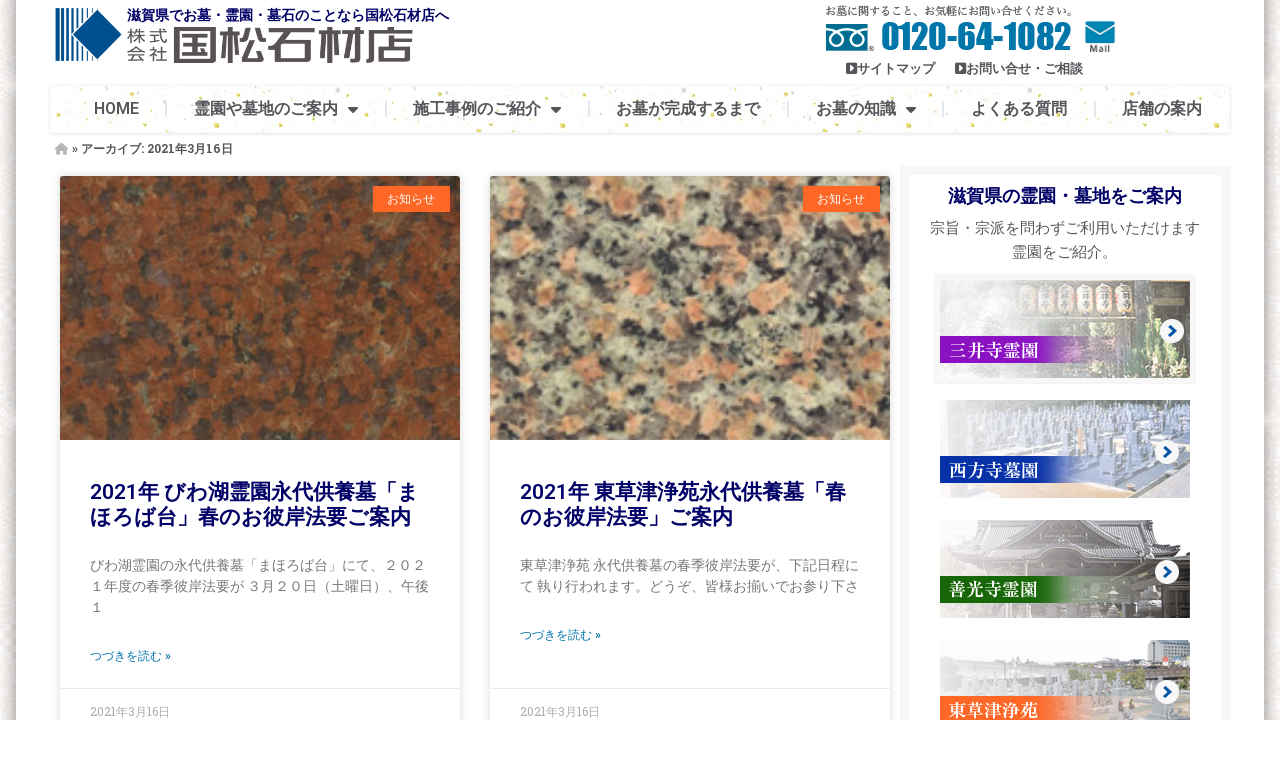

--- FILE ---
content_type: text/css
request_url: https://kunimatsu.com/wp-content/uploads/elementor/css/post-5.css?ver=1726285901
body_size: 682
content:
.elementor-kit-5{--e-global-color-primary:#0053A3;--e-global-color-secondary:#000066;--e-global-color-text:#55565A;--e-global-color-accent:#0175A9;--e-global-color-9f072ba:#8A12C3;--e-global-color-7378153:#0731A7;--e-global-color-4ae13b4:#176507;--e-global-color-c7df63f:#FF6726;--e-global-color-0253171:#087275;--e-global-color-112065a:#7E2209;--e-global-color-682e2e7:#0076A9;--e-global-color-6f92abd:#F7F7F7;--e-global-color-d11cafc:#EBEBEB;--e-global-typography-primary-font-family:"Roboto";--e-global-typography-primary-font-weight:600;--e-global-typography-secondary-font-family:"Roboto Slab";--e-global-typography-secondary-font-weight:400;--e-global-typography-text-font-family:"Roboto";--e-global-typography-text-font-weight:400;--e-global-typography-accent-font-family:"Roboto";--e-global-typography-accent-font-weight:500;font-size:16px;line-height:1.5em;letter-spacing:0px;background-image:url("https://kunimatsu.com/wp-content/uploads/2023/06/main_bg_n.jpg");background-position:center center;background-repeat:repeat-y;background-size:1650px auto;}.elementor-kit-5 p{margin-bottom:0px;}body{overflow-x:inherit !important;}.elementor a, .elementor a:link, .elementor a:focus, .elementor a:active, .elementor a:hover{text-decoration:inherit !important;}.elementor-kit-5 a{color:var( --e-global-color-secondary );}.elementor a:link, .elementor .smooth-hover a:link, {transition:all 0.25s ease-in-out;}.elementor-kit-5 h4{font-size:20px;}.elementor-section.elementor-section-boxed > .elementor-container{max-width:1180px;}.e-con{--container-max-width:1180px;}.elementor-widget:not(:last-child){margin-block-end:0px;}.elementor-element{--widgets-spacing:0px 0px;}{}h1.entry-title{display:var(--page-title-display);}.elementor-lightbox{--lightbox-header-icons-size:45px;--lightbox-navigation-icons-size:45px;}@media(max-width:1024px){.elementor-section.elementor-section-boxed > .elementor-container{max-width:1024px;}.e-con{--container-max-width:1024px;}}@media(max-width:767px){.elementor-section.elementor-section-boxed > .elementor-container{max-width:767px;}.e-con{--container-max-width:767px;}}

--- FILE ---
content_type: text/css
request_url: https://kunimatsu.com/wp-content/uploads/elementor/css/post-27.css?ver=1726285903
body_size: 2018
content:
.elementor-27 .elementor-element.elementor-element-7848f46 > .elementor-widget-wrap > .elementor-widget:not(.elementor-widget__width-auto):not(.elementor-widget__width-initial):not(:last-child):not(.elementor-absolute){margin-bottom:0px;}.elementor-27 .elementor-element.elementor-element-4a9fb0d .elementor-heading-title{color:var( --e-global-color-secondary );font-family:"Roboto", Sans-serif;font-size:14px;font-weight:600;}.elementor-27 .elementor-element.elementor-element-4a9fb0d.ob-harakiri{writing-mode:inherit;}.elementor-27 .elementor-element.elementor-element-4a9fb0d.ob-harakiri .elementor-heading-title{writing-mode:inherit;transform:rotate(0deg);}.elementor-27 .elementor-element.elementor-element-4a9fb0d.ob-harakiri .elementor-widget-container > div{writing-mode:inherit;transform:rotate(0deg);}.elementor-27 .elementor-element.elementor-element-4a9fb0d .elementor-widget-container{text-indent:0px;mix-blend-mode:inherit;}.elementor-27 .elementor-element.elementor-element-4a9fb0d > .elementor-widget-container{margin:0px 0px 0px 0px;padding:0px 0px 0px 0px;}body:not(.rtl) .elementor-27 .elementor-element.elementor-element-4a9fb0d{left:77px;}body.rtl .elementor-27 .elementor-element.elementor-element-4a9fb0d{right:77px;}.elementor-27 .elementor-element.elementor-element-4a9fb0d{top:8px;}.elementor-27 .elementor-element.elementor-element-265fe09{text-align:left;width:auto;max-width:auto;top:-3px;}.elementor-27 .elementor-element.elementor-element-265fe09 img{width:75px;}body:not(.rtl) .elementor-27 .elementor-element.elementor-element-265fe09{left:0px;}body.rtl .elementor-27 .elementor-element.elementor-element-265fe09{right:0px;}.elementor-27 .elementor-element.elementor-element-2cb84e3 > .elementor-widget-container{padding:7px 0px 0px 0px;}.elementor-27 .elementor-element.elementor-element-2cb84e3{width:auto;max-width:auto;top:9px;}body:not(.rtl) .elementor-27 .elementor-element.elementor-element-2cb84e3{left:69px;}body.rtl .elementor-27 .elementor-element.elementor-element-2cb84e3{right:69px;}.elementor-27 .elementor-element.elementor-element-f368160 > .elementor-widget-wrap > .elementor-widget:not(.elementor-widget__width-auto):not(.elementor-widget__width-initial):not(:last-child):not(.elementor-absolute){margin-bottom:0px;}.elementor-27 .elementor-element.elementor-element-68b5996{width:auto;max-width:auto;}.elementor-27 .elementor-element.elementor-element-d355002 img{width:90%;}.elementor-27 .elementor-element.elementor-element-d355002 > .elementor-widget-container{margin:12px 0px 0px 8px;}.elementor-27 .elementor-element.elementor-element-d355002{width:auto;max-width:auto;}.elementor-27 .elementor-element.elementor-element-45ea503 .elementor-button-content-wrapper{flex-direction:row;}.elementor-27 .elementor-element.elementor-element-45ea503 .elementor-button .elementor-button-content-wrapper{gap:2px;}.elementor-27 .elementor-element.elementor-element-45ea503 .elementor-button{font-family:"Roboto", Sans-serif;font-size:13px;font-weight:700;fill:var( --e-global-color-text );color:var( --e-global-color-text );background-color:#FFFFFF00;padding:10px 10px 5px 20px;}.elementor-27 .elementor-element.elementor-element-45ea503 .elementor-button:hover, .elementor-27 .elementor-element.elementor-element-45ea503 .elementor-button:focus{color:#999999;}.elementor-27 .elementor-element.elementor-element-45ea503 .elementor-button:hover svg, .elementor-27 .elementor-element.elementor-element-45ea503 .elementor-button:focus svg{fill:#999999;}.elementor-27 .elementor-element.elementor-element-45ea503 > .elementor-widget-container{margin:0px 0px 0px 0px;padding:0px 0px 0px 0px;}.elementor-27 .elementor-element.elementor-element-45ea503{width:auto;max-width:auto;}.elementor-27 .elementor-element.elementor-element-6db552d .elementor-button-content-wrapper{flex-direction:row;}.elementor-27 .elementor-element.elementor-element-6db552d .elementor-button .elementor-button-content-wrapper{gap:2px;}.elementor-27 .elementor-element.elementor-element-6db552d .elementor-button{font-family:"Roboto", Sans-serif;font-size:13px;font-weight:700;fill:var( --e-global-color-text );color:var( --e-global-color-text );background-color:#FFFFFF00;padding:10px 10px 5px 10px;}.elementor-27 .elementor-element.elementor-element-6db552d .elementor-button:hover, .elementor-27 .elementor-element.elementor-element-6db552d .elementor-button:focus{color:#999999;}.elementor-27 .elementor-element.elementor-element-6db552d .elementor-button:hover svg, .elementor-27 .elementor-element.elementor-element-6db552d .elementor-button:focus svg{fill:#999999;}.elementor-27 .elementor-element.elementor-element-6db552d > .elementor-widget-container{margin:0px 0px 0px 0px;padding:0px 0px 0px 0px;}.elementor-27 .elementor-element.elementor-element-6db552d{width:auto;max-width:auto;}.elementor-27 .elementor-element.elementor-element-284c82b{transition:background 0.3s, border 0.3s, border-radius 0.3s, box-shadow 0.3s;}.elementor-27 .elementor-element.elementor-element-284c82b > .elementor-background-overlay{transition:background 0.3s, border-radius 0.3s, opacity 0.3s;}.elementor-27 .elementor-element.elementor-element-bc9a06a.elementor-column > .elementor-widget-wrap{justify-content:center;}.elementor-27 .elementor-element.elementor-element-bc9a06a > .elementor-widget-wrap > .elementor-widget:not(.elementor-widget__width-auto):not(.elementor-widget__width-initial):not(:last-child):not(.elementor-absolute){margin-bottom:0px;}.elementor-27 .elementor-element.elementor-element-bc9a06a:not(.elementor-motion-effects-element-type-background) > .elementor-widget-wrap, .elementor-27 .elementor-element.elementor-element-bc9a06a > .elementor-widget-wrap > .elementor-motion-effects-container > .elementor-motion-effects-layer{background-image:url("https://kunimatsu.com/wp-content/uploads/2023/06/nav_bg.png");background-position:center center;}.elementor-27 .elementor-element.elementor-element-bc9a06a > .elementor-element-populated, .elementor-27 .elementor-element.elementor-element-bc9a06a > .elementor-element-populated > .elementor-background-overlay, .elementor-27 .elementor-element.elementor-element-bc9a06a > .elementor-background-slideshow{border-radius:3px 3px 3px 3px;}.elementor-27 .elementor-element.elementor-element-bc9a06a > .elementor-element-populated{transition:background 0.3s, border 0.3s, border-radius 0.3s, box-shadow 0.3s;}.elementor-27 .elementor-element.elementor-element-bc9a06a > .elementor-element-populated > .elementor-background-overlay{transition:background 0.3s, border-radius 0.3s, opacity 0.3s;}.elementor-27 .elementor-element.elementor-element-df1c67d .elementor-menu-toggle{margin:0 auto;}.elementor-27 .elementor-element.elementor-element-df1c67d .elementor-nav-menu .elementor-item{font-family:"Roboto", Sans-serif;font-weight:600;}.elementor-27 .elementor-element.elementor-element-df1c67d .elementor-nav-menu--main .elementor-item:hover,
					.elementor-27 .elementor-element.elementor-element-df1c67d .elementor-nav-menu--main .elementor-item.elementor-item-active,
					.elementor-27 .elementor-element.elementor-element-df1c67d .elementor-nav-menu--main .elementor-item.highlighted,
					.elementor-27 .elementor-element.elementor-element-df1c67d .elementor-nav-menu--main .elementor-item:focus{color:var( --e-global-color-secondary );fill:var( --e-global-color-secondary );}.elementor-27 .elementor-element.elementor-element-df1c67d .elementor-nav-menu--main:not(.e--pointer-framed) .elementor-item:before,
					.elementor-27 .elementor-element.elementor-element-df1c67d .elementor-nav-menu--main:not(.e--pointer-framed) .elementor-item:after{background-color:var( --e-global-color-astglobalcolor7 );}.elementor-27 .elementor-element.elementor-element-df1c67d .e--pointer-framed .elementor-item:before,
					.elementor-27 .elementor-element.elementor-element-df1c67d .e--pointer-framed .elementor-item:after{border-color:var( --e-global-color-astglobalcolor7 );}.elementor-27 .elementor-element.elementor-element-df1c67d{--e-nav-menu-divider-content:"";--e-nav-menu-divider-style:solid;--e-nav-menu-divider-width:2px;--e-nav-menu-divider-color:var( --e-global-color-astglobalcolor6 );width:var( --container-widget-width, 100% );max-width:100%;--container-widget-width:100%;--container-widget-flex-grow:0;}.elementor-27 .elementor-element.elementor-element-df1c67d .elementor-nav-menu--dropdown{background-color:#FEFEFE;border-style:solid;border-width:5px 5px 5px 5px;border-color:#F6F6F6;border-radius:10px 10px 10px 10px;}.elementor-27 .elementor-element.elementor-element-df1c67d .elementor-nav-menu--dropdown a:hover,
					.elementor-27 .elementor-element.elementor-element-df1c67d .elementor-nav-menu--dropdown a.elementor-item-active,
					.elementor-27 .elementor-element.elementor-element-df1c67d .elementor-nav-menu--dropdown a.highlighted{background-color:var( --e-global-color-accent );}.elementor-27 .elementor-element.elementor-element-df1c67d .elementor-nav-menu--dropdown .elementor-item, .elementor-27 .elementor-element.elementor-element-df1c67d .elementor-nav-menu--dropdown  .elementor-sub-item{font-family:"Roboto", Sans-serif;font-size:15px;font-weight:700;}.elementor-27 .elementor-element.elementor-element-df1c67d .elementor-nav-menu--dropdown li:first-child a{border-top-left-radius:10px;border-top-right-radius:10px;}.elementor-27 .elementor-element.elementor-element-df1c67d .elementor-nav-menu--dropdown li:last-child a{border-bottom-right-radius:10px;border-bottom-left-radius:10px;}.elementor-27 .elementor-element.elementor-element-df1c67d .elementor-nav-menu--dropdown a{padding-left:20px;padding-right:20px;padding-top:10px;padding-bottom:10px;}.elementor-27 .elementor-element.elementor-element-df1c67d .elementor-nav-menu--dropdown li:not(:last-child){border-style:solid;border-color:var( --e-global-color-astglobalcolor6 );border-bottom-width:1px;}.elementor-27 .elementor-element.elementor-element-df1c67d .elementor-nav-menu--main > .elementor-nav-menu > li > .elementor-nav-menu--dropdown, .elementor-27 .elementor-element.elementor-element-df1c67d .elementor-nav-menu__container.elementor-nav-menu--dropdown{margin-top:10px !important;}.elementor-27 .elementor-element.elementor-element-df1c67d > .elementor-widget-container{padding:0px 0px 0px 0px;border-style:solid;border-width:1px 1px 1px 1px;border-color:var( --e-global-color-6f92abd );box-shadow:0px 1px 3px 0px rgba(205.70000000000002, 205.70000000000002, 205.70000000000002, 0.5);}.elementor-27 .elementor-element.elementor-element-df1c67d.elementor-element{--align-self:center;--order:-99999 /* order start hack */;}.elementor-27 .elementor-element.elementor-element-bba9103{--display:flex;--background-transition:0.3s;--margin-top:3px;--margin-bottom:-4px;--margin-left:0px;--margin-right:0px;--padding-top:0px;--padding-bottom:0px;--padding-left:10px;--padding-right:0px;}.elementor-27 .elementor-element.elementor-element-bba9103, .elementor-27 .elementor-element.elementor-element-bba9103::before{--border-transition:0.3s;}.elementor-27 .elementor-element.elementor-element-3719811{font-family:"Roboto Slab", Sans-serif;font-size:12px;font-weight:700;color:var( --e-global-color-text );}.elementor-27 .elementor-element.elementor-element-3719811 a{color:#B6B6B6;}@media(max-width:767px){.elementor-27 .elementor-element.elementor-element-7848f46 > .elementor-element-populated{margin:3px 5px 0px 6px;--e-column-margin-right:5px;--e-column-margin-left:6px;}.elementor-27 .elementor-element.elementor-element-4a9fb0d .elementor-heading-title{font-size:14px;}body:not(.rtl) .elementor-27 .elementor-element.elementor-element-4a9fb0d{left:11px;}body.rtl .elementor-27 .elementor-element.elementor-element-4a9fb0d{right:11px;}.elementor-27 .elementor-element.elementor-element-4a9fb0d{top:8px;}.elementor-27 .elementor-element.elementor-element-265fe09 img{width:60px;}body:not(.rtl) .elementor-27 .elementor-element.elementor-element-265fe09{left:15px;}body.rtl .elementor-27 .elementor-element.elementor-element-265fe09{right:15px;}.elementor-27 .elementor-element.elementor-element-265fe09{top:18px;}.elementor-27 .elementor-element.elementor-element-2cb84e3 img{width:250px;}body:not(.rtl) .elementor-27 .elementor-element.elementor-element-2cb84e3{left:76px;}body.rtl .elementor-27 .elementor-element.elementor-element-2cb84e3{right:76px;}.elementor-27 .elementor-element.elementor-element-2cb84e3{top:17px;}.elementor-27 .elementor-element.elementor-element-f368160.elementor-column > .elementor-widget-wrap{justify-content:center;}.elementor-27 .elementor-element.elementor-element-f368160 > .elementor-element-populated{margin:62px 0px 0px 0px;--e-column-margin-right:0px;--e-column-margin-left:0px;}.elementor-27 .elementor-element.elementor-element-68b5996{text-align:right;}.elementor-27 .elementor-element.elementor-element-68b5996 img{width:78%;}.elementor-27 .elementor-element.elementor-element-d355002 > .elementor-widget-container{margin:2px 0px 0px 5px;}.elementor-27 .elementor-element.elementor-element-284c82b{margin-top:0px;margin-bottom:0px;padding:0px 0px 0px 0px;}.elementor-bc-flex-widget .elementor-27 .elementor-element.elementor-element-bc9a06a.elementor-column .elementor-widget-wrap{align-items:center;}.elementor-27 .elementor-element.elementor-element-bc9a06a.elementor-column.elementor-element[data-element_type="column"] > .elementor-widget-wrap.elementor-element-populated{align-content:center;align-items:center;}.elementor-27 .elementor-element.elementor-element-bc9a06a:not(.elementor-motion-effects-element-type-background) > .elementor-widget-wrap, .elementor-27 .elementor-element.elementor-element-bc9a06a > .elementor-widget-wrap > .elementor-motion-effects-container > .elementor-motion-effects-layer{background-position:top center;background-repeat:no-repeat;background-size:cover;}.elementor-27 .elementor-element.elementor-element-bc9a06a > .elementor-element-populated{margin:0px 0px 0px 0px;--e-column-margin-right:0px;--e-column-margin-left:0px;padding:0px 0px 0px 0px;}.elementor-27 .elementor-element.elementor-element-df1c67d > .elementor-widget-container{margin:0px 0px 0px 0px;padding:7px 0px 0px 0px;}}@media(min-width:768px){.elementor-27 .elementor-element.elementor-element-7848f46{width:65.313%;}.elementor-27 .elementor-element.elementor-element-f368160{width:34.649%;}}

--- FILE ---
content_type: text/css
request_url: https://kunimatsu.com/wp-content/uploads/elementor/css/post-294.css?ver=1726285903
body_size: 1850
content:
.elementor-294 .elementor-element.elementor-element-7d81469{--display:flex;--min-height:0px;--flex-direction:row;--container-widget-width:initial;--container-widget-height:100%;--container-widget-flex-grow:1;--container-widget-align-self:stretch;--flex-wrap-mobile:wrap;--justify-content:center;--gap:0px 0px;--background-transition:0.3s;--margin-top:0px;--margin-bottom:0px;--margin-left:0px;--margin-right:0px;}.elementor-294 .elementor-element.elementor-element-7d81469:not(.elementor-motion-effects-element-type-background), .elementor-294 .elementor-element.elementor-element-7d81469 > .elementor-motion-effects-container > .elementor-motion-effects-layer{background-image:url("https://kunimatsu.com/wp-content/uploads/2023/07/foot_bg360.jpg");background-position:center center;background-repeat:no-repeat;background-size:1180px auto;}.elementor-294 .elementor-element.elementor-element-7d81469, .elementor-294 .elementor-element.elementor-element-7d81469::before{--border-transition:0.3s;}.elementor-294 .elementor-element.elementor-element-1afd169{--display:flex;--background-transition:0.3s;}.elementor-294 .elementor-element.elementor-element-1afd169.e-con{--flex-grow:0;--flex-shrink:0;}.elementor-294 .elementor-element.elementor-element-e35d91a{font-family:"Roboto", Sans-serif;font-size:13px;font-weight:600;}.elementor-294 .elementor-element.elementor-element-e35d91a .elementor-heading-title:hover{color:var( --e-global-color-text );}.elementor-294 .elementor-element.elementor-element-e35d91a.ob-harakiri{writing-mode:inherit;}.elementor-294 .elementor-element.elementor-element-e35d91a.ob-harakiri .elementor-heading-title{writing-mode:inherit;transform:rotate(0deg);}.elementor-294 .elementor-element.elementor-element-e35d91a.ob-harakiri .elementor-widget-container > div{writing-mode:inherit;transform:rotate(0deg);}.elementor-294 .elementor-element.elementor-element-e35d91a .elementor-widget-container{text-indent:0px;mix-blend-mode:inherit;}.elementor-294 .elementor-element.elementor-element-0b9ce8e{--display:flex;--background-transition:0.3s;}.elementor-294 .elementor-element.elementor-element-0b9ce8e.e-con{--flex-grow:0;--flex-shrink:0;}.elementor-294 .elementor-element.elementor-element-ec023a3{font-family:"Roboto", Sans-serif;font-size:13px;font-weight:600;}.elementor-294 .elementor-element.elementor-element-ec023a3.ob-harakiri{writing-mode:inherit;}.elementor-294 .elementor-element.elementor-element-ec023a3.ob-harakiri .elementor-heading-title{writing-mode:inherit;transform:rotate(0deg);}.elementor-294 .elementor-element.elementor-element-ec023a3.ob-harakiri .elementor-widget-container > div{writing-mode:inherit;transform:rotate(0deg);}.elementor-294 .elementor-element.elementor-element-ec023a3 .elementor-widget-container{text-indent:0px;mix-blend-mode:inherit;}.elementor-294 .elementor-element.elementor-element-59ac655{--display:flex;--background-transition:0.3s;}.elementor-294 .elementor-element.elementor-element-59ac655.e-con{--flex-grow:0;--flex-shrink:0;}.elementor-294 .elementor-element.elementor-element-b043f5c{font-family:"Roboto", Sans-serif;font-size:13px;font-weight:600;}.elementor-294 .elementor-element.elementor-element-b043f5c.ob-harakiri{writing-mode:inherit;}.elementor-294 .elementor-element.elementor-element-b043f5c.ob-harakiri .elementor-heading-title{writing-mode:inherit;transform:rotate(0deg);}.elementor-294 .elementor-element.elementor-element-b043f5c.ob-harakiri .elementor-widget-container > div{writing-mode:inherit;transform:rotate(0deg);}.elementor-294 .elementor-element.elementor-element-b043f5c .elementor-widget-container{text-indent:0px;mix-blend-mode:inherit;}.elementor-294 .elementor-element.elementor-element-e4d1747{--display:flex;--flex-direction:column;--container-widget-width:calc( ( 1 - var( --container-widget-flex-grow ) ) * 100% );--container-widget-height:initial;--container-widget-flex-grow:0;--container-widget-align-self:initial;--flex-wrap-mobile:wrap;--align-items:center;--background-transition:0.3s;}.elementor-294 .elementor-element.elementor-element-e4d1747.e-con{--flex-grow:0;--flex-shrink:0;}.elementor-294 .elementor-element.elementor-element-59be81b.ob-harakiri{writing-mode:inherit;}.elementor-294 .elementor-element.elementor-element-59be81b.ob-harakiri .elementor-heading-title{writing-mode:inherit;transform:rotate(0deg);}.elementor-294 .elementor-element.elementor-element-59be81b.ob-harakiri .elementor-widget-container > div{writing-mode:inherit;transform:rotate(0deg);}.elementor-294 .elementor-element.elementor-element-59be81b .elementor-widget-container{text-indent:0px;mix-blend-mode:inherit;}.elementor-294 .elementor-element.elementor-element-59be81b{width:auto;max-width:auto;}.elementor-294 .elementor-element.elementor-element-bdf4403 .elementor-button-content-wrapper{flex-direction:row;}.elementor-294 .elementor-element.elementor-element-bdf4403 .elementor-button .elementor-button-content-wrapper{gap:3px;}.elementor-294 .elementor-element.elementor-element-bdf4403 .elementor-button{font-family:"Poppins", Sans-serif;font-size:32px;font-weight:800;line-height:49px;fill:var( --e-global-color-682e2e7 );color:var( --e-global-color-682e2e7 );background-color:#FFFFFF00;padding:0px 0px 0px 0px;}.elementor-294 .elementor-element.elementor-element-bdf4403 > .elementor-widget-container{margin:0px 0px 10px 0px;padding:0px 0px 0px 0px;}.elementor-294 .elementor-element.elementor-element-bdf4403{width:100%;max-width:100%;}.elementor-294 .elementor-element.elementor-element-9c4f610 .elementor-button{font-family:"Roboto", Sans-serif;font-weight:700;fill:var( --e-global-color-7378153 );color:var( --e-global-color-7378153 );background-color:var( --e-global-color-astglobalcolor4 );border-radius:3px 3px 3px 3px;}.elementor-294 .elementor-element.elementor-element-9c4f610 .elementor-button:hover, .elementor-294 .elementor-element.elementor-element-9c4f610 .elementor-button:focus{color:var( --e-global-color-primary );}.elementor-294 .elementor-element.elementor-element-9c4f610 .elementor-button:hover svg, .elementor-294 .elementor-element.elementor-element-9c4f610 .elementor-button:focus svg{fill:var( --e-global-color-primary );}.elementor-294 .elementor-element.elementor-element-9c4f610 > .elementor-widget-container{margin:0px 0px 10px 0px;}.elementor-294 .elementor-element.elementor-element-9c4f610{width:100%;max-width:100%;}.elementor-294 .elementor-element.elementor-element-f3bd730 .elementor-button{font-family:"Roboto", Sans-serif;font-weight:700;fill:var( --e-global-color-7378153 );color:var( --e-global-color-7378153 );background-color:var( --e-global-color-astglobalcolor4 );border-radius:3px 3px 3px 3px;}.elementor-294 .elementor-element.elementor-element-f3bd730 .elementor-button:hover, .elementor-294 .elementor-element.elementor-element-f3bd730 .elementor-button:focus{color:var( --e-global-color-primary );}.elementor-294 .elementor-element.elementor-element-f3bd730 .elementor-button:hover svg, .elementor-294 .elementor-element.elementor-element-f3bd730 .elementor-button:focus svg{fill:var( --e-global-color-primary );}.elementor-294 .elementor-element.elementor-element-f3bd730{width:100%;max-width:100%;}.elementor-294 .elementor-element.elementor-element-a5f1c02{--display:flex;--min-height:100px;--flex-direction:row;--container-widget-width:calc( ( 1 - var( --container-widget-flex-grow ) ) * 100% );--container-widget-height:100%;--container-widget-flex-grow:1;--container-widget-align-self:stretch;--flex-wrap-mobile:wrap;--justify-content:center;--align-items:flex-start;--flex-wrap:wrap;--align-content:center;--overflow:auto;--background-transition:0.3s;--overlay-opacity:0.5;--margin-top:10px;--margin-bottom:0px;--margin-left:0px;--margin-right:0px;--padding-top:0px;--padding-bottom:0px;--padding-left:0px;--padding-right:0px;--z-index:0;}.elementor-294 .elementor-element.elementor-element-a5f1c02::before, .elementor-294 .elementor-element.elementor-element-a5f1c02 > .elementor-background-video-container::before, .elementor-294 .elementor-element.elementor-element-a5f1c02 > .e-con-inner > .elementor-background-video-container::before, .elementor-294 .elementor-element.elementor-element-a5f1c02 > .elementor-background-slideshow::before, .elementor-294 .elementor-element.elementor-element-a5f1c02 > .e-con-inner > .elementor-background-slideshow::before, .elementor-294 .elementor-element.elementor-element-a5f1c02 > .elementor-motion-effects-container > .elementor-motion-effects-layer::before{--background-overlay:'';}.elementor-294 .elementor-element.elementor-element-a5f1c02, .elementor-294 .elementor-element.elementor-element-a5f1c02::before{--border-transition:0.3s;}.elementor-294 .elementor-element.elementor-element-e35cff3{--display:flex;--flex-direction:row;--container-widget-width:initial;--container-widget-height:100%;--container-widget-flex-grow:1;--container-widget-align-self:stretch;--flex-wrap-mobile:wrap;--justify-content:center;--flex-wrap:wrap;--background-transition:0.3s;}.elementor-294 .elementor-element.elementor-element-e35cff3:not(.elementor-motion-effects-element-type-background), .elementor-294 .elementor-element.elementor-element-e35cff3 > .elementor-motion-effects-container > .elementor-motion-effects-layer{background-color:#FAFAFA;}.elementor-294 .elementor-element.elementor-element-e35cff3, .elementor-294 .elementor-element.elementor-element-e35cff3::before{--border-transition:0.3s;}.elementor-294 .elementor-element.elementor-element-050aed2 img{width:52px;}.elementor-294 .elementor-element.elementor-element-d5eb28d{text-align:center;width:var( --container-widget-width, 276px );max-width:276px;--container-widget-width:276px;--container-widget-flex-grow:0;}.elementor-294 .elementor-element.elementor-element-d5eb28d img{width:100%;}.elementor-294 .elementor-element.elementor-element-d5eb28d > .elementor-widget-container{margin:0px 0px 0px 0px;padding:0px 0px 0px 0px;}.elementor-294 .elementor-element.elementor-element-d5eb28d.elementor-element{--align-self:flex-start;}.elementor-294 .elementor-element.elementor-element-2afbb1d{font-family:"Roboto", Sans-serif;font-size:15px;font-weight:400;width:var( --container-widget-width, 45% );max-width:45%;--container-widget-width:45%;--container-widget-flex-grow:0;}.elementor-294 .elementor-element.elementor-element-2afbb1d.ob-harakiri{writing-mode:inherit;}.elementor-294 .elementor-element.elementor-element-2afbb1d.ob-harakiri .elementor-heading-title{writing-mode:inherit;transform:rotate(0deg);}.elementor-294 .elementor-element.elementor-element-2afbb1d.ob-harakiri .elementor-widget-container > div{writing-mode:inherit;transform:rotate(0deg);}.elementor-294 .elementor-element.elementor-element-2afbb1d .elementor-widget-container{text-indent:0px;mix-blend-mode:inherit;}.elementor-294 .elementor-element.elementor-element-2afbb1d > .elementor-widget-container{margin:5px 0px 0px 15px;}.elementor-294 .elementor-element.elementor-element-2afbb1d.elementor-element{--align-self:center;}.elementor-294 .elementor-element.elementor-element-c472a21{text-align:center;font-family:"Roboto", Sans-serif;font-size:13px;font-weight:400;width:100%;max-width:100%;}.elementor-294 .elementor-element.elementor-element-c472a21.ob-harakiri{writing-mode:inherit;}.elementor-294 .elementor-element.elementor-element-c472a21.ob-harakiri .elementor-heading-title{writing-mode:inherit;transform:rotate(0deg);}.elementor-294 .elementor-element.elementor-element-c472a21.ob-harakiri .elementor-widget-container > div{writing-mode:inherit;transform:rotate(0deg);}.elementor-294 .elementor-element.elementor-element-c472a21 .elementor-widget-container{text-indent:0px;mix-blend-mode:inherit;}@media(max-width:767px){.elementor-294 .elementor-element.elementor-element-7d81469:not(.elementor-motion-effects-element-type-background), .elementor-294 .elementor-element.elementor-element-7d81469 > .elementor-motion-effects-container > .elementor-motion-effects-layer{background-repeat:repeat-y;}.elementor-294 .elementor-element.elementor-element-7d81469{--margin-top:0px;--margin-bottom:0px;--margin-left:0px;--margin-right:0px;--padding-top:15px;--padding-bottom:0px;--padding-left:22px;--padding-right:22px;}.elementor-294 .elementor-element.elementor-element-1afd169{--width:100%;--margin-top:0px;--margin-bottom:0px;--margin-left:0px;--margin-right:0px;--padding-top:0px;--padding-bottom:0px;--padding-left:0px;--padding-right:0px;}.elementor-294 .elementor-element.elementor-element-e35d91a{columns:2;column-gap:0px;}.elementor-294 .elementor-element.elementor-element-e35d91a > .elementor-widget-container{margin:0px 0px 0px 0px;padding:0px 0px 0px 0px;}.elementor-294 .elementor-element.elementor-element-0b9ce8e{--width:100%;--margin-top:0px;--margin-bottom:0px;--margin-left:0px;--margin-right:0px;--padding-top:0px;--padding-bottom:0px;--padding-left:0px;--padding-right:0px;}.elementor-294 .elementor-element.elementor-element-ec023a3{columns:2;column-gap:0px;}.elementor-294 .elementor-element.elementor-element-ec023a3 > .elementor-widget-container{margin:0px 0px 0px 0px;padding:0px 0px 0px 0px;}.elementor-294 .elementor-element.elementor-element-59ac655{--margin-top:0px;--margin-bottom:0px;--margin-left:0px;--margin-right:0px;--padding-top:0px;--padding-bottom:0px;--padding-left:0px;--padding-right:0px;}.elementor-294 .elementor-element.elementor-element-b043f5c{columns:2;column-gap:0px;}.elementor-294 .elementor-element.elementor-element-b043f5c > .elementor-widget-container{margin:0em 0em 0em 0em;padding:0px 0px 0px 0px;}.elementor-294 .elementor-element.elementor-element-2afbb1d{--container-widget-width:190px;--container-widget-flex-grow:0;width:var( --container-widget-width, 190px );max-width:190px;}.elementor-294 .elementor-element.elementor-element-2afbb1d.elementor-element{--flex-grow:1;--flex-shrink:0;}}@media(min-width:768px){.elementor-294 .elementor-element.elementor-element-7d81469{--content-width:1180px;}.elementor-294 .elementor-element.elementor-element-1afd169{--width:18%;}.elementor-294 .elementor-element.elementor-element-0b9ce8e{--width:22%;}.elementor-294 .elementor-element.elementor-element-59ac655{--width:25%;}.elementor-294 .elementor-element.elementor-element-e4d1747{--width:28%;}.elementor-294 .elementor-element.elementor-element-a5f1c02{--content-width:1180px;}}/* Start custom CSS for container, class: .elementor-element-7d81469 */.li-01{
font-weight: 800;
}

.li-02{
    text-indent: 1em;
    }


.li-03{
        text-indent: 2em;
        }
        
.li-01 a,.li-02 a,.li-03 a{
color: #55565a;
}

.li-01 a:hover,.li-02 a:hover,.li-03 a:hover{
color: #0731a7;
}/* End custom CSS */

--- FILE ---
content_type: text/css
request_url: https://kunimatsu.com/wp-content/uploads/elementor/css/post-3580.css?ver=1726286790
body_size: 804
content:
.elementor-3580 .elementor-element.elementor-element-7a6a632{--display:flex;--flex-direction:row;--container-widget-width:initial;--container-widget-height:100%;--container-widget-flex-grow:1;--container-widget-align-self:stretch;--flex-wrap-mobile:wrap;--gap:0px 0px;--background-transition:0.3s;}.elementor-3580 .elementor-element.elementor-element-e89d272{--display:flex;--flex-direction:row;--container-widget-width:calc( ( 1 - var( --container-widget-flex-grow ) ) * 100% );--container-widget-height:100%;--container-widget-flex-grow:1;--container-widget-align-self:stretch;--flex-wrap-mobile:wrap;--justify-content:center;--align-items:flex-start;--gap:0px 0px;--flex-wrap:wrap;--background-transition:0.3s;}.elementor-3580 .elementor-element.elementor-element-e89d272.e-con{--align-self:flex-start;}.elementor-3580 .elementor-element.elementor-element-a86753b .elementor-posts-container .elementor-post__thumbnail{padding-bottom:calc( 0.66 * 100% );}.elementor-3580 .elementor-element.elementor-element-a86753b:after{content:"0.66";}.elementor-3580 .elementor-element.elementor-element-a86753b .elementor-post__meta-data span + span:before{content:"•";}.elementor-3580 .elementor-element.elementor-element-a86753b{--grid-column-gap:30px;--grid-row-gap:35px;}.elementor-3580 .elementor-element.elementor-element-a86753b .elementor-post__text{margin-top:20px;}.elementor-3580 .elementor-element.elementor-element-a86753b .elementor-post__badge{right:0;}.elementor-3580 .elementor-element.elementor-element-a86753b .elementor-post__card .elementor-post__badge{background-color:var( --e-global-color-c7df63f );border-radius:0px;margin:10px;}.elementor-3580 .elementor-element.elementor-element-a86753b .elementor-button{font-family:"Roboto", Sans-serif;font-weight:700;fill:var( --e-global-color-astglobalcolor5 );color:var( --e-global-color-astglobalcolor5 );}.elementor-3580 .elementor-element.elementor-element-a86753b .elementor-button:hover, .elementor-3580 .elementor-element.elementor-element-a86753b .elementor-button:focus{color:var( --e-global-color-7378153 );}.elementor-3580 .elementor-element.elementor-element-a86753b .elementor-button:hover svg, .elementor-3580 .elementor-element.elementor-element-a86753b .elementor-button:focus svg{fill:var( --e-global-color-7378153 );}.elementor-3580 .elementor-element.elementor-element-a86753b.elementor-element{--flex-grow:1;--flex-shrink:0;}.elementor-3580 .elementor-element.elementor-element-a86753b.ha-has-bg-overlay > .elementor-widget-container:before{opacity:0.5;transition:background 0.3s;}.elementor-3580 .elementor-element.elementor-element-67a47bc{--display:flex;--flex-direction:column;--container-widget-width:100%;--container-widget-height:initial;--container-widget-flex-grow:0;--container-widget-align-self:initial;--flex-wrap-mobile:wrap;--background-transition:0.3s;--overlay-opacity:1;border-style:none;--border-style:none;--margin-top:0px;--margin-bottom:0px;--margin-left:0px;--margin-right:0px;--padding-top:0px;--padding-bottom:0px;--padding-left:0px;--padding-right:0px;}.elementor-3580 .elementor-element.elementor-element-67a47bc::before, .elementor-3580 .elementor-element.elementor-element-67a47bc > .elementor-background-video-container::before, .elementor-3580 .elementor-element.elementor-element-67a47bc > .e-con-inner > .elementor-background-video-container::before, .elementor-3580 .elementor-element.elementor-element-67a47bc > .elementor-background-slideshow::before, .elementor-3580 .elementor-element.elementor-element-67a47bc > .e-con-inner > .elementor-background-slideshow::before, .elementor-3580 .elementor-element.elementor-element-67a47bc > .elementor-motion-effects-container > .elementor-motion-effects-layer::before{--background-overlay:'';}.elementor-3580 .elementor-element.elementor-element-67a47bc, .elementor-3580 .elementor-element.elementor-element-67a47bc::before{--border-transition:0.3s;}.elementor-3580 .elementor-element.elementor-element-67a47bc.e-con{--align-self:flex-start;}@media(min-width:768px){.elementor-3580 .elementor-element.elementor-element-e89d272{--width:72%;}.elementor-3580 .elementor-element.elementor-element-67a47bc{--width:28%;}}@media(max-width:767px){.elementor-3580 .elementor-element.elementor-element-7a6a632{--gap:0px 0px;}.elementor-3580 .elementor-element.elementor-element-a86753b .elementor-posts-container .elementor-post__thumbnail{padding-bottom:calc( 0.5 * 100% );}.elementor-3580 .elementor-element.elementor-element-a86753b:after{content:"0.5";}}

--- FILE ---
content_type: text/css
request_url: https://kunimatsu.com/wp-content/uploads/elementor/css/post-1101.css?ver=1726622103
body_size: 1869
content:
.elementor-1101 .elementor-element.elementor-element-16945cd7{--display:flex;--flex-direction:column;--container-widget-width:100%;--container-widget-height:initial;--container-widget-flex-grow:0;--container-widget-align-self:initial;--flex-wrap-mobile:wrap;--background-transition:0.3s;--overlay-opacity:1;border-style:none;--border-style:none;--margin-top:0px;--margin-bottom:0px;--margin-left:0px;--margin-right:0px;--padding-top:0px;--padding-bottom:0px;--padding-left:0px;--padding-right:0px;}.elementor-1101 .elementor-element.elementor-element-16945cd7::before, .elementor-1101 .elementor-element.elementor-element-16945cd7 > .elementor-background-video-container::before, .elementor-1101 .elementor-element.elementor-element-16945cd7 > .e-con-inner > .elementor-background-video-container::before, .elementor-1101 .elementor-element.elementor-element-16945cd7 > .elementor-background-slideshow::before, .elementor-1101 .elementor-element.elementor-element-16945cd7 > .e-con-inner > .elementor-background-slideshow::before, .elementor-1101 .elementor-element.elementor-element-16945cd7 > .elementor-motion-effects-container > .elementor-motion-effects-layer::before{--background-overlay:'';}.elementor-1101 .elementor-element.elementor-element-16945cd7, .elementor-1101 .elementor-element.elementor-element-16945cd7::before{--border-transition:0.3s;}.elementor-1101 .elementor-element.elementor-element-16945cd7.e-con{--align-self:flex-start;}.elementor-1101 .elementor-element.elementor-element-436f4423{--display:flex;--flex-direction:column;--container-widget-width:100%;--container-widget-height:initial;--container-widget-flex-grow:0;--container-widget-align-self:initial;--flex-wrap-mobile:wrap;--gap:0px 0px;--background-transition:0.3s;--overlay-opacity:1;border-style:solid;--border-style:solid;border-width:9px 9px 9px 9px;--border-top-width:9px;--border-right-width:9px;--border-bottom-width:9px;--border-left-width:9px;border-color:#F7F7F7;--border-color:#F7F7F7;--margin-top:0px;--margin-bottom:0px;--margin-left:0px;--margin-right:0px;}.elementor-1101 .elementor-element.elementor-element-436f4423::before, .elementor-1101 .elementor-element.elementor-element-436f4423 > .elementor-background-video-container::before, .elementor-1101 .elementor-element.elementor-element-436f4423 > .e-con-inner > .elementor-background-video-container::before, .elementor-1101 .elementor-element.elementor-element-436f4423 > .elementor-background-slideshow::before, .elementor-1101 .elementor-element.elementor-element-436f4423 > .e-con-inner > .elementor-background-slideshow::before, .elementor-1101 .elementor-element.elementor-element-436f4423 > .elementor-motion-effects-container > .elementor-motion-effects-layer::before{--background-overlay:'';background-image:url("https://kunimatsu.com/wp-content/uploads/2023/07/side_bg.jpg");}.elementor-1101 .elementor-element.elementor-element-436f4423, .elementor-1101 .elementor-element.elementor-element-436f4423::before{--border-transition:0.3s;}.elementor-1101 .elementor-element.elementor-element-436f4423.e-con{--align-self:flex-start;}.elementor-1101 .elementor-element.elementor-element-7d51b1b8 .elementor-heading-title{color:var( --e-global-color-secondary );font-family:"Roboto", Sans-serif;font-size:18px;font-weight:600;}.elementor-1101 .elementor-element.elementor-element-7d51b1b8.ob-harakiri{writing-mode:inherit;}.elementor-1101 .elementor-element.elementor-element-7d51b1b8.ob-harakiri .elementor-heading-title{writing-mode:inherit;transform:rotate(0deg);}.elementor-1101 .elementor-element.elementor-element-7d51b1b8.ob-harakiri .elementor-widget-container > div{writing-mode:inherit;transform:rotate(0deg);}.elementor-1101 .elementor-element.elementor-element-7d51b1b8 .elementor-widget-container{text-indent:0px;mix-blend-mode:inherit;}.elementor-1101 .elementor-element.elementor-element-7d51b1b8.elementor-element{--align-self:center;}.elementor-1101 .elementor-element.elementor-element-47129fff{text-align:center;color:var( --e-global-color-text );font-family:"Roboto", Sans-serif;font-size:15px;font-weight:400;}.elementor-1101 .elementor-element.elementor-element-47129fff.ob-harakiri{writing-mode:inherit;}.elementor-1101 .elementor-element.elementor-element-47129fff.ob-harakiri .elementor-heading-title{writing-mode:inherit;transform:rotate(0deg);}.elementor-1101 .elementor-element.elementor-element-47129fff.ob-harakiri .elementor-widget-container > div{writing-mode:inherit;transform:rotate(0deg);}.elementor-1101 .elementor-element.elementor-element-47129fff .elementor-widget-container{text-indent:0px;mix-blend-mode:inherit;}.elementor-1101 .elementor-element.elementor-element-47129fff > .elementor-widget-container{margin:10px 10px 10px 10px;}.elementor-1101 .elementor-element.elementor-element-47129fff.elementor-element{--align-self:center;}.elementor-1101 .elementor-element.elementor-element-3234f0eb:hover img{filter:brightness( 97% ) contrast( 100% ) saturate( 100% ) blur( 0.4px ) hue-rotate( 0deg );}.elementor-1101 .elementor-element.elementor-element-3234f0eb > .elementor-widget-container{margin:0px 0px 10px 0px;}.elementor-1101 .elementor-element.elementor-element-e75739:hover img{filter:brightness( 97% ) contrast( 100% ) saturate( 100% ) blur( 0.4px ) hue-rotate( 0deg );}.elementor-1101 .elementor-element.elementor-element-e75739 > .elementor-widget-container{margin:0px 0px 10px 0px;}.elementor-1101 .elementor-element.elementor-element-7cd6d296:hover img{filter:brightness( 97% ) contrast( 100% ) saturate( 100% ) blur( 0.4px ) hue-rotate( 0deg );}.elementor-1101 .elementor-element.elementor-element-7cd6d296 > .elementor-widget-container{margin:0px 0px 10px 0px;}.elementor-1101 .elementor-element.elementor-element-351bc8e8:hover img{filter:brightness( 97% ) contrast( 100% ) saturate( 100% ) blur( 0.4px ) hue-rotate( 0deg );}.elementor-1101 .elementor-element.elementor-element-351bc8e8 > .elementor-widget-container{margin:0px 0px 10px 0px;}.elementor-1101 .elementor-element.elementor-element-7081460c:hover img{filter:brightness( 97% ) contrast( 100% ) saturate( 100% ) blur( 0.4px ) hue-rotate( 0deg );}.elementor-1101 .elementor-element.elementor-element-7081460c > .elementor-widget-container{margin:0px 0px 10px 0px;}.elementor-1101 .elementor-element.elementor-element-2831574c:hover img{filter:brightness( 97% ) contrast( 100% ) saturate( 100% ) blur( 0.4px ) hue-rotate( 0deg );}.elementor-1101 .elementor-element.elementor-element-2831574c > .elementor-widget-container{margin:0px 0px 10px 0px;}.elementor-1101 .elementor-element.elementor-element-7d8ac6c1 .elementor-button-content-wrapper{flex-direction:row-reverse;}.elementor-1101 .elementor-element.elementor-element-7d8ac6c1 .elementor-button .elementor-button-content-wrapper{gap:0px;}.elementor-1101 .elementor-element.elementor-element-7d8ac6c1 .elementor-button{-webkit-box-pack:center;-ms-flex-pack:center;justify-content:center;-webkit-box-align:center;-ms-flex-align:center;align-items:center;display:inline-flex;font-family:"Roboto", Sans-serif;font-weight:700;fill:var( --e-global-color-7378153 );color:var( --e-global-color-7378153 );background-color:var( --e-global-color-astglobalcolor4 );border-radius:3px 3px 3px 3px;}.elementor-1101 .elementor-element.elementor-element-7d8ac6c1 .elementor-button:hover, .elementor-1101 .elementor-element.elementor-element-7d8ac6c1 .elementor-button:focus{color:#0175A9;}.elementor-1101 .elementor-element.elementor-element-7d8ac6c1 .elementor-button:hover svg, .elementor-1101 .elementor-element.elementor-element-7d8ac6c1 .elementor-button:focus svg{fill:#0175A9;}.elementor-1101 .elementor-element.elementor-element-7d8ac6c1 > .elementor-widget-container{margin:0px 0px 10px 0px;padding:0px 0px 0px 0px;}.elementor-1101 .elementor-element.elementor-element-7d8ac6c1{width:100%;max-width:100%;}.elementor-1101 .elementor-element.elementor-element-7d8ac6c1.elementor-element{--align-self:center;--flex-grow:0;--flex-shrink:1;}.elementor-1101 .elementor-element.elementor-element-357673e2 .elementor-button-content-wrapper{flex-direction:row-reverse;}.elementor-1101 .elementor-element.elementor-element-357673e2 .elementor-button .elementor-button-content-wrapper{gap:0px;}.elementor-1101 .elementor-element.elementor-element-357673e2 .elementor-button{-webkit-box-pack:center;-ms-flex-pack:center;justify-content:center;-webkit-box-align:center;-ms-flex-align:center;align-items:center;display:inline-flex;font-family:"Roboto", Sans-serif;font-weight:700;fill:var( --e-global-color-7378153 );color:var( --e-global-color-7378153 );background-color:var( --e-global-color-astglobalcolor4 );border-radius:3px 3px 3px 3px;}.elementor-1101 .elementor-element.elementor-element-357673e2 .elementor-button:hover, .elementor-1101 .elementor-element.elementor-element-357673e2 .elementor-button:focus{color:#0175A9;}.elementor-1101 .elementor-element.elementor-element-357673e2 .elementor-button:hover svg, .elementor-1101 .elementor-element.elementor-element-357673e2 .elementor-button:focus svg{fill:#0175A9;}.elementor-1101 .elementor-element.elementor-element-357673e2 > .elementor-widget-container{margin:0px 0px 10px 0px;padding:0px 0px 0px 0px;}.elementor-1101 .elementor-element.elementor-element-357673e2{width:100%;max-width:100%;}.elementor-1101 .elementor-element.elementor-element-357673e2.elementor-element{--align-self:center;--flex-grow:0;--flex-shrink:1;}.elementor-1101 .elementor-element.elementor-element-184cdb58 .elementor-button-content-wrapper{flex-direction:row-reverse;}.elementor-1101 .elementor-element.elementor-element-184cdb58 .elementor-button .elementor-button-content-wrapper{gap:0px;}.elementor-1101 .elementor-element.elementor-element-184cdb58 .elementor-button{-webkit-box-pack:center;-ms-flex-pack:center;justify-content:center;-webkit-box-align:center;-ms-flex-align:center;align-items:center;display:inline-flex;font-family:"Roboto", Sans-serif;font-weight:700;fill:var( --e-global-color-7378153 );color:var( --e-global-color-7378153 );background-color:var( --e-global-color-astglobalcolor4 );border-radius:3px 3px 3px 3px;}.elementor-1101 .elementor-element.elementor-element-184cdb58 .elementor-button:hover, .elementor-1101 .elementor-element.elementor-element-184cdb58 .elementor-button:focus{color:#0175A9;}.elementor-1101 .elementor-element.elementor-element-184cdb58 .elementor-button:hover svg, .elementor-1101 .elementor-element.elementor-element-184cdb58 .elementor-button:focus svg{fill:#0175A9;}.elementor-1101 .elementor-element.elementor-element-184cdb58 > .elementor-widget-container{margin:0px 0px 10px 0px;padding:0px 0px 0px 0px;}.elementor-1101 .elementor-element.elementor-element-184cdb58{width:100%;max-width:100%;}.elementor-1101 .elementor-element.elementor-element-184cdb58.elementor-element{--align-self:center;--flex-grow:0;--flex-shrink:1;}.elementor-1101 .elementor-element.elementor-element-19ca9241 .elementor-button-content-wrapper{flex-direction:row-reverse;}.elementor-1101 .elementor-element.elementor-element-19ca9241 .elementor-button .elementor-button-content-wrapper{gap:0px;}.elementor-1101 .elementor-element.elementor-element-19ca9241 .elementor-button{-webkit-box-pack:center;-ms-flex-pack:center;justify-content:center;-webkit-box-align:center;-ms-flex-align:center;align-items:center;display:inline-flex;font-family:"Roboto", Sans-serif;font-weight:700;fill:var( --e-global-color-7378153 );color:var( --e-global-color-7378153 );background-color:var( --e-global-color-astglobalcolor4 );border-radius:3px 3px 3px 3px;}.elementor-1101 .elementor-element.elementor-element-19ca9241 .elementor-button:hover, .elementor-1101 .elementor-element.elementor-element-19ca9241 .elementor-button:focus{color:#0175A9;}.elementor-1101 .elementor-element.elementor-element-19ca9241 .elementor-button:hover svg, .elementor-1101 .elementor-element.elementor-element-19ca9241 .elementor-button:focus svg{fill:#0175A9;}.elementor-1101 .elementor-element.elementor-element-19ca9241 > .elementor-widget-container{margin:0px 0px 10px 0px;padding:0px 0px 0px 0px;}.elementor-1101 .elementor-element.elementor-element-19ca9241{width:100%;max-width:100%;}.elementor-1101 .elementor-element.elementor-element-19ca9241.elementor-element{--align-self:center;--flex-grow:0;--flex-shrink:1;}.elementor-1101 .elementor-element.elementor-element-67051bd9:hover img{filter:brightness( 96% ) contrast( 100% ) saturate( 100% ) blur( 0.5px ) hue-rotate( 0deg );}.elementor-1101 .elementor-element.elementor-element-67051bd9 > .elementor-widget-container{margin:10px 0px 10px 0px;}.elementor-1101 .elementor-element.elementor-element-3ba482e{--display:flex;--flex-direction:column;--container-widget-width:100%;--container-widget-height:initial;--container-widget-flex-grow:0;--container-widget-align-self:initial;--flex-wrap-mobile:wrap;--gap:0px 0px;--background-transition:0.3s;--overlay-opacity:1;border-style:solid;--border-style:solid;border-width:9px 9px 9px 9px;--border-top-width:9px;--border-right-width:9px;--border-bottom-width:9px;--border-left-width:9px;border-color:#F7F7F7;--border-color:#F7F7F7;--margin-top:0px;--margin-bottom:0px;--margin-left:0px;--margin-right:0px;}.elementor-1101 .elementor-element.elementor-element-3ba482e::before, .elementor-1101 .elementor-element.elementor-element-3ba482e > .elementor-background-video-container::before, .elementor-1101 .elementor-element.elementor-element-3ba482e > .e-con-inner > .elementor-background-video-container::before, .elementor-1101 .elementor-element.elementor-element-3ba482e > .elementor-background-slideshow::before, .elementor-1101 .elementor-element.elementor-element-3ba482e > .e-con-inner > .elementor-background-slideshow::before, .elementor-1101 .elementor-element.elementor-element-3ba482e > .elementor-motion-effects-container > .elementor-motion-effects-layer::before{--background-overlay:'';background-image:url("https://kunimatsu.com/wp-content/uploads/2023/07/side_bg.jpg");}.elementor-1101 .elementor-element.elementor-element-3ba482e, .elementor-1101 .elementor-element.elementor-element-3ba482e::before{--border-transition:0.3s;}.elementor-1101 .elementor-element.elementor-element-3ba482e.e-con{--align-self:flex-start;}.elementor-1101 .elementor-element.elementor-element-6fe5ddff .elementor-heading-title{color:var( --e-global-color-secondary );font-family:"Roboto", Sans-serif;font-size:18px;font-weight:600;}.elementor-1101 .elementor-element.elementor-element-6fe5ddff.ob-harakiri{writing-mode:inherit;}.elementor-1101 .elementor-element.elementor-element-6fe5ddff.ob-harakiri .elementor-heading-title{writing-mode:inherit;transform:rotate(0deg);}.elementor-1101 .elementor-element.elementor-element-6fe5ddff.ob-harakiri .elementor-widget-container > div{writing-mode:inherit;transform:rotate(0deg);}.elementor-1101 .elementor-element.elementor-element-6fe5ddff .elementor-widget-container{text-indent:0px;mix-blend-mode:inherit;}.elementor-1101 .elementor-element.elementor-element-6fe5ddff.elementor-element{--align-self:center;}.elementor-1101 .elementor-element.elementor-element-45c2c81e .elementor-button-content-wrapper{flex-direction:row-reverse;}.elementor-1101 .elementor-element.elementor-element-45c2c81e .elementor-button .elementor-button-content-wrapper{gap:0px;}.elementor-1101 .elementor-element.elementor-element-45c2c81e .elementor-button{font-family:"Roboto", Sans-serif;font-weight:700;fill:var( --e-global-color-7378153 );color:var( --e-global-color-7378153 );background-color:#F9FAFB;border-radius:3px 3px 3px 3px;}.elementor-1101 .elementor-element.elementor-element-45c2c81e .elementor-button:hover, .elementor-1101 .elementor-element.elementor-element-45c2c81e .elementor-button:focus{color:var( --e-global-color-accent );}.elementor-1101 .elementor-element.elementor-element-45c2c81e .elementor-button:hover svg, .elementor-1101 .elementor-element.elementor-element-45c2c81e .elementor-button:focus svg{fill:var( --e-global-color-accent );}.elementor-1101 .elementor-element.elementor-element-45c2c81e > .elementor-widget-container{margin:0px 0px 10px 0px;padding:0px 0px 0px 0px;}.elementor-1101 .elementor-element.elementor-element-45c2c81e{width:100%;max-width:100%;}.elementor-1101 .elementor-element.elementor-element-45c2c81e.elementor-element{--align-self:center;--flex-grow:0;--flex-shrink:1;}.elementor-1101 .elementor-element.elementor-element-5993e886{text-align:left;color:var( --e-global-color-text );font-family:"Roboto", Sans-serif;font-size:15px;font-weight:400;line-height:30px;}.elementor-1101 .elementor-element.elementor-element-5993e886.ob-harakiri{writing-mode:inherit;}.elementor-1101 .elementor-element.elementor-element-5993e886.ob-harakiri .elementor-heading-title{writing-mode:inherit;transform:rotate(0deg);}.elementor-1101 .elementor-element.elementor-element-5993e886.ob-harakiri .elementor-widget-container > div{writing-mode:inherit;transform:rotate(0deg);}.elementor-1101 .elementor-element.elementor-element-5993e886 .elementor-widget-container{text-indent:0px;mix-blend-mode:inherit;}.elementor-1101 .elementor-element.elementor-element-5993e886 > .elementor-widget-container{margin:10px 2px 10px 3px;padding:0px 0px 0px 0px;}@media(max-width:767px){.elementor-1101 .elementor-element.elementor-element-436f4423{--flex-direction:row;--container-widget-width:initial;--container-widget-height:100%;--container-widget-flex-grow:1;--container-widget-align-self:stretch;--flex-wrap-mobile:wrap;}.elementor-1101 .elementor-element.elementor-element-7d51b1b8{text-align:center;width:100%;max-width:100%;}.elementor-1101 .elementor-element.elementor-element-7d51b1b8 > .elementor-widget-container{margin:0px 0px 0px 0px;}.elementor-1101 .elementor-element.elementor-element-7d51b1b8.elementor-element{--align-self:center;}.elementor-1101 .elementor-element.elementor-element-3234f0eb{width:var( --container-widget-width, 50% );max-width:50%;--container-widget-width:50%;--container-widget-flex-grow:0;}.elementor-1101 .elementor-element.elementor-element-e75739{width:var( --container-widget-width, 50% );max-width:50%;--container-widget-width:50%;--container-widget-flex-grow:0;}.elementor-1101 .elementor-element.elementor-element-7cd6d296{width:var( --container-widget-width, 50% );max-width:50%;--container-widget-width:50%;--container-widget-flex-grow:0;}.elementor-1101 .elementor-element.elementor-element-351bc8e8{width:var( --container-widget-width, 50% );max-width:50%;--container-widget-width:50%;--container-widget-flex-grow:0;}.elementor-1101 .elementor-element.elementor-element-7081460c{width:var( --container-widget-width, 50% );max-width:50%;--container-widget-width:50%;--container-widget-flex-grow:0;}.elementor-1101 .elementor-element.elementor-element-2831574c{width:var( --container-widget-width, 50% );max-width:50%;--container-widget-width:50%;--container-widget-flex-grow:0;}.elementor-1101 .elementor-element.elementor-element-7d8ac6c1 .elementor-button{height:45px;width:130px;font-size:14px;}.elementor-1101 .elementor-element.elementor-element-7d8ac6c1{width:var( --container-widget-width, 48% );max-width:48%;--container-widget-width:48%;--container-widget-flex-grow:0;}.elementor-1101 .elementor-element.elementor-element-357673e2 .elementor-button{height:45px;width:130px;font-size:14px;}.elementor-1101 .elementor-element.elementor-element-357673e2{width:var( --container-widget-width, 48% );max-width:48%;--container-widget-width:48%;--container-widget-flex-grow:0;}.elementor-1101 .elementor-element.elementor-element-184cdb58 .elementor-button{height:45px;width:130px;font-size:14px;}.elementor-1101 .elementor-element.elementor-element-184cdb58{width:var( --container-widget-width, 48% );max-width:48%;--container-widget-width:48%;--container-widget-flex-grow:0;}.elementor-1101 .elementor-element.elementor-element-19ca9241 .elementor-button{height:45px;width:130px;font-size:14px;}.elementor-1101 .elementor-element.elementor-element-19ca9241{width:var( --container-widget-width, 48% );max-width:48%;--container-widget-width:48%;--container-widget-flex-grow:0;}}@media(min-width:768px){.elementor-1101 .elementor-element.elementor-element-16945cd7{--width:100%;}.elementor-1101 .elementor-element.elementor-element-436f4423{--width:100%;}.elementor-1101 .elementor-element.elementor-element-3ba482e{--width:100%;}}